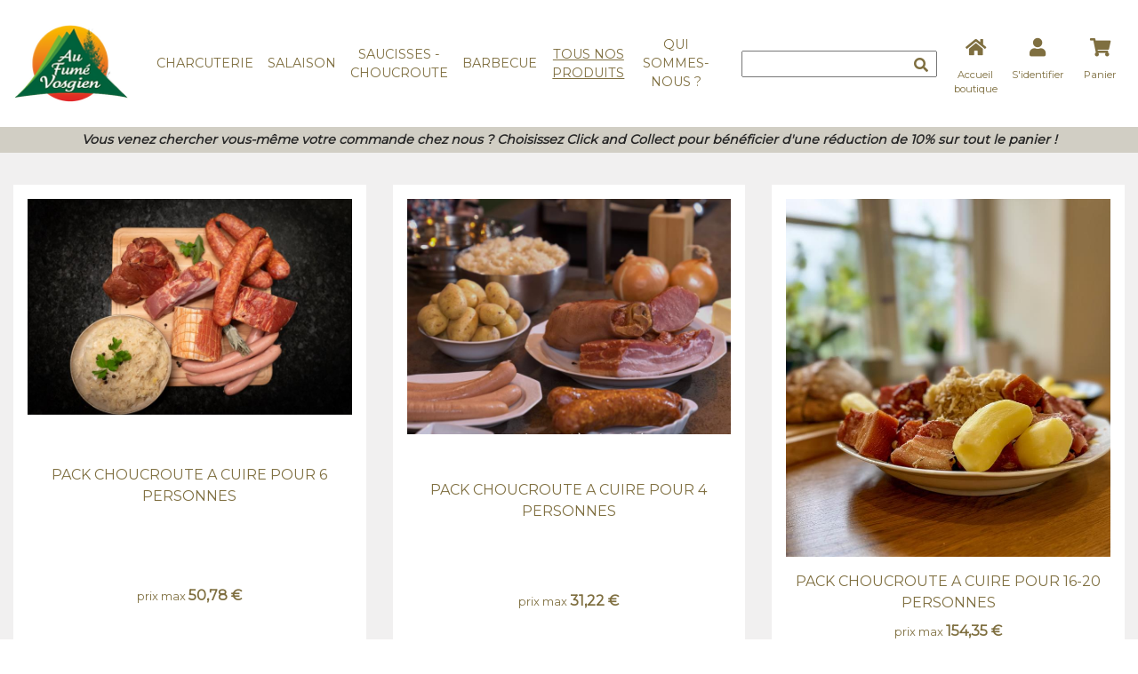

--- FILE ---
content_type: text/javascript; charset=utf-8
request_url: https://boutique.aufumevosgien.fr/static/js?v=oKu0vguF7EHqRro9wilXEhJEkRl2YPV_rv3oNajMQls1
body_size: 11493
content:
function Redirect(n,t,i){var r="",f,e,u;return n?(f="/",e="",t&&t!=""&&(e="?"+t),n.startsWith("/")&&(f=""),r=window.location.origin+f+n+e):(u=window.location.href,window.location.href.endsWith("#")&&(u=u.slice(0,-1)),r=u),i?window.open(r):window.location.href=r,!1}function AfficherRechercheArticle(n){var t={};t.pIsRecherche=!0;t.pActionValide=n;showLoader();$.ajax({type:"POST",url:"/GestionArticle/Index",data:t,async:!0,success:function(n){hideLoader();showWindow(n,"Recherche d'article");$("#modalWindow").data("kendoWindow").setOptions({height:750});$("#modalWindow").data("kendoWindow").setOptions({width:950});$("#modalWindow").data("kendoWindow").center()},error:function(n){console.log(n);hideLoader();showErrorNotification("Une erreur est survenue")}})}function AfficherRechercheArticlePack(n){var t={};t.pIsRecherche=!0;t.pActionValide=n;showLoader();$.ajax({type:"POST",url:"/GestionPack/RechercheArticlePack",data:t,async:!0,success:function(n){hideLoader();showWindow(n,"PACK : Ajout d'articles");$("#modalWindow").data("kendoWindow").setOptions({height:750});$("#modalWindow").data("kendoWindow").setOptions({width:950});$("#modalWindow").data("kendoWindow").center()},error:function(n){console.log(n);hideLoader();showErrorNotification("Une erreur est survenue")}})}function LoadAccueilBandeau(){showLoader();$.ajax({type:"POST",url:"/BandeauArticle/LoadAccueilBandeau",async:!0,success:function(n){nbPageALoad--;$("#blocListBandeauAccueil").html(n);hideLoader()},error:function(n){nbPageALoad--;console.log(n);showErrorNotification("Une erreur est survenue");nbPageALoad==0&&hideLoader()}})}function appliqueCodePromo(){if($("#txtCodePromo").val()!=""){var n={};n.pCodePromo=$("#txtCodePromo").val();$.ajax({url:"/Base/AppliquerCodePromo",data:n,async:!0,success:function(n){n!=""&&n.errCodePromo==""&&($("#recap-panier").html(n.recap),$("#objCodePromo").show());n.errCodePromo!=""&&($("#msgErrCodePromo").html(n.errCodePromo),$("#msgErrCodePromo").show())}})}else $("#msgErrCodePromo").html(""),$("#msgErrCodePromo").hide()}function supprimerCodePromo(){$.ajax({url:"/Base/SupprimerCodePromo",async:!0,success:function(n){n!=""&&n.errCodePromo==""&&($("#recap-panier").html(n.recap),$("#objCodePromo").hide())}})}function tpl_TrueFalse(n){var t="<div class='text-center '>";return t+=n?"<i class='fas fa-check text-success'><\/i>":"<i class='fas fa-times text-danger'><\/i>",t+"<\/div>"}function tpl_IsConditionnementVisibleEBoutique(n){var t="";return n.EBoutique&&(t="checked")," <span ><input class='k-checkbox' type='checkbox' id='scales' name='scales' value='#:data.EBoutique#' "+t+" onclick='ChangeCondition("+n.CondId+",this);'><\/span>"}function tpl_IsConditionnementPrixAffiche(n){var t="";return n.IsPrixAffiche&&(t="checked")," <span ><input class='k-radio k-radio-md'  type='radio' id='prixaffich_"+n.CondId+"' name='prixAffich' value='"+n.CondId+"'"+t+" ><\/span>"}function tpl_OrdreArticle(n,t,i,r){var u="<div class='text-center'>";return u+=r?"<div class='btn btn-ordre btn-sm mr-1' onclick='ChangeOrdre("+n+","+t+","+r+")'><i class='fas fa-arrow-down'><\/i><\/div>":"<div class='btn btn-info btn-sm mr-1' style='visibility:hidden'><i class='fas fa-arrow-down'><\/i><\/div>",u+=i?"<div class='btn btn-ordre btn-sm' onclick='ChangeOrdre("+n+","+t+","+i+")'><i class='fas fa-arrow-up'><\/i><\/div>":"<div class='btn btn-info btn-sm ' style='visibility:hidden'><i class='fas fa-arrow-up'><\/i><\/div>",u+"<\/div>"}function tpl_EditGrid(n){var t="<div class='d-flex justify-content-between' style='color:green;'>";return t+="<div>"+n+"<\/div>",t+="<div><i class='far fa-pen'><\/i><\/div>",t+"<\/div>"}function tpl_EditPdsGrid(n){var t="<div class='d-flex justify-content-between' style='color:green;'>";return t+="<div>"+parseFloat(n).toFixed(3)+" Kg<\/div>",t+="<div><i class='far fa-pen'><\/i><\/div>",t+"<\/div>"}function afficherDocument(n){n?window.open("/Commande/AfficherDocument?pIdCommande="+n,"MsgWindow","fullscreen=1"):showErrorNotification("Impossible d'afficher le document.")}function tpl_ActionGridArticle(n){var t="<div class='btn btn-success btn-sm rounded-circle' onclick='Redirect(\"GestionArticle/AfficherModifierArticle\", \"pArticle="+n.ArtId+"\")'><i class='fas fa-pen'><\/i><\/div>";return n.IsPack&&(t="<div class='btn btn-success btn-sm rounded-circle' onclick='Redirect(\"GestionPack/AfficherModifierPack\", \"pIdPack="+n.ArtId+"\")'><i class='fas fa-pen'><\/i><\/div>"),t}function tpl_Familles(n){var t="",i;n.FamLibelle!=null&&(t="<span>"+n.FamLibelle+"<\/span><br/>");i="";for(let r=0;r<n.ListWebFam.length;r++)r>0&&(i=" / "),t+="<span style='color:green;font-style: italic;'>"+i+n.ListWebFam[r].FamLibelle+"<\/span>";return t}function onSuccess_PhotoArticle(){$.ajax({type:"POST",url:"/GestionArticle/GetLastDocumentAdded",async:!0,success:function(n){var t=JSON.parse(n),i="<div id='documentPhotoArticle_"+t.DOC_CLE+"' class='photoModifAdmin photoFicheProduit'   onclick=\"AfficherApercuDocument(event,'"+t.DOC_CLE+"') \">";i+="<img class='divCenter'  src='data:image/png;base64, "+t.FICHIER_BASE64+"' title='"+t.DOC_NOM_FICHIER+"'/>";i+="<div class='btn btn-sm btn-danger divCenter' style='display:none' onclick='SupprimerDocumentArticle(event, "+t.DOC_CLE+")'><i class='fa fa-trash'><\/i><\/div>";i+="<\/div>";$("#blocListePhotosArticle").append(i)},error:function(n){showErrorNotification(n)}})}function onDataBound_ListViewRechercheArticlePopup(){$("#modalWindow").data("kendoWindow").center()}function addParams_RechercheArticlePopup(){var n={};return n.pFAM_CLE=$("#dp_ListFamille_RechercheArticle").val(),n.pLibelle=$("#txtLibelleArticleRecherche").val(),n.pEnLigne=1,n}function ChangeCondition(n,t){var i={};i.pCondId=n;i.pValue=t.checked;$.ajax({type:"POST",url:"/GestionArticle/UpdateConditionnement",data:i,async:!0,success:function(n){n!=""&&showErrorNotification("Une erreur est survenue")},error:function(){showErrorNotification("Une erreur est survenue")}})}function ChangePrixAffiche(n,t){var i={};i.pCondId=n;i.pValue=t.checked;$.ajax({type:"POST",url:"/GestionArticle/UpdatePrixAffiche",data:i,async:!0,success:function(n){n!=""&&showErrorNotification("Une erreur est survenue")},error:function(){showErrorNotification("Une erreur est survenue")}})}function ValiderSaisieArticleAssocie(){var n={};n.pListArticlesAssocie=$("#grid_ListeArticle").data("kendoGrid").selectedKeyNames().join(", ");showLoader();$.ajax({type:"POST",url:"/GestionArticle/AddArticleAssocie",data:n,async:!0,success:function(n){hideLoader();closeWindow();$("#blocArticleAssocie").html(n)},error:function(){hideLoader();showErrorNotification("Une erreur est survenue")}})}function ValiderSaisieArticlePack(){showLoader();$.ajax({type:"POST",url:"/GestionPack/AddArticlesPackModal",data:{},async:!0,success:function(n){hideLoader();closeWindow();$("#blocArticlePack").html(n)},error:function(){hideLoader();showErrorNotification("Une erreur est survenue")}})}function SupprimerArticleAssocier(n){var t={};t.pIdArticleAssocie=n;$.ajax({type:"POST",url:"/GestionArticle/RemoveArticleAssocie",data:t,async:!0,success:function(n){$("#blocArticleAssocie").html(n)},error:function(n){console.log(n);showErrorNotification("Une erreur est survenue")}})}function SupprimerArticlePack(n,t){var i={};i.pIdArticle=n;i.pIdConditionnement=t;$.ajax({type:"POST",url:"/GestionPack/RemoveArticlePack",data:i,async:!0,success:function(n){$("#blocArticlePack").html(n)},error:function(n){console.log(n);showErrorNotification("Une erreur est survenue")}})}function ChangeOrdre(n,t,i){var r={};r.pFam=n;r.pArtId=t;r.pArtAncien=i;$.ajax({type:"POST",url:"/GestionArticle/ChangeOrdre",data:r,async:!0,success:function(){$("#grid_ListeArticle").data("kendoGrid").dataSource.read()},error:function(n){console.log(n);showErrorNotification("Une erreur est survenue")}})}function refreshGridCodePromo(){$("#grid_ListeCodePromo").data("kendoGrid")&&$("#grid_ListeCodePromo").data("kendoGrid").dataSource.read()}function onSelect_BackgroundColorBandeau(n){$("#txtBackgroundColor").val(n.value);$("#scrollView_Article").css("background",n.value)}function ValiderListeArticleBandeau(n){var t={};t.pListArticlesAssocie=$("#grid_ListeArticle").data("kendoGrid").selectedKeyNames().join(", ");t.pBandeauCle=n;$.ajax({type:"POST",url:"/BandeauArticle/ValiderListeArticleBandeau",async:!0,data:t,success:function(n){$("#ListArtCleExclusion").val(n);var t=$("#scrollView_Article").data("kendoScrollView");t.setDataSource(t.dataSource);t.dataSource.read();t.viewInit();closeWindow()},error:function(n){console.log(n);showErrorNotification("Une erreur est survenue")}})}function SupprimerBandeauArticle(n,t){n.stopPropagation();var i={};i.pART_CLE=t;$.ajax({type:"POST",url:"/BandeauArticle/SupprimerBandeauArticle",data:i,async:!0,success:function(){var n=$("#scrollView_Article").data("kendoScrollView");n.setDataSource(n.dataSource);n.dataSource.read();n.viewInit()},error:function(n){console.log(n);showErrorNotification("Une erreur est survenue")}})}function SupprimerBandeau(n){if(confirm("Voulez vous supprimer ce bandeau ?")){var t={};t.pBandeauCle=n;$.ajax({type:"POST",url:"/BandeauArticle/DeleteBandeau",data:t,async:!0,success:function(t){t==""?(showSuccesNotification("Bandeau supprimé"),$("#blocBandeau_"+n).remove()):showErrorNotification(t)},error:function(n){console.log(n);showErrorNotification("Une erreur est survenue")}})}}function ValiderBandeau(){var n={};n.pTitre=$("#txtTitre").val();n.pBackground=$("#txtBackgroundColor").val();showLoader();$.ajax({type:"POST",url:"/BandeauArticle/ValiderBandeau",data:n,async:!0,success:function(n){n==""?Redirect("BandeauArticle"):(hideLoader(),showErrorNotification(n))},error:function(n){hideLoader();console.log(n);showErrorNotification("Une erreur est survenue")}})}function DescendreBandeau(n){var t=$("#blocBandeau_"+n),i=t.next();ModifierOrdreBandeau(t.find("input[name=BANDEAU_CLE]").val(),i.find("input[name=BANDEAU_ORDRE]").val(),i.find("input[name=BANDEAU_CLE]").val(),t.find("input[name=BANDEAU_ORDRE]").val())}function MonterBandeau(n){var t=$("#blocBandeau_"+n),i=t.prev();ModifierOrdreBandeau(i.find("input[name=BANDEAU_CLE]").val(),t.find("input[name=BANDEAU_ORDRE]").val(),t.find("input[name=BANDEAU_CLE]").val(),i.find("input[name=BANDEAU_ORDRE]").val())}function ModifierOrdreBandeau(n,t,i,r){var u={};u.pBandeauCle1=n;u.pOrdre1=t;u.pBandeauCle2=i;u.pOrdre2=r;$.ajax({type:"POST",url:"/BandeauArticle/ModifierOrdreBandeau",data:u,async:!0,success:function(u){if(u==""){var f=$("#blocBandeau_"+n),e=$("#blocBandeau_"+i);f.find("input[name=BANDEAU_ORDRE]").val(t);e.find("input[name=BANDEAU_ORDRE]").val(r);$("#blocBandeau_"+n).remove();e.after(f)}else showErrorNotification(u)},error:function(n){showErrorNotification(n)}})}const showLoader=n=>{let t;t=$("#loaderModal").data("kendoWindow");t.content(loaderTemplate({text:n}));t.title(!1);t.center().open()},hideLoader=()=>$("#loaderModal").data("kendoWindow").close(),showWindow=(n,t)=>{let i;i=$("#modalWindow").data("kendoWindow");i.content(n);t?i.title(t):i.title(!1);i.setOptions({maxHeight:.9*$(window).height()});$(".k-window").css("left",0);i.center().open()},closeWindow=()=>$("#modalWindow").data("kendoWindow").close();$("#carousel-example").on("slide.bs.carousel",function(n){var e=$(n.relatedTarget),i=e.index(),r=5,u=$(".carousel-item").length,f,t;if(i>=u-(r-1))for(f=r-(u-i),t=0;t<f;t++)n.direction=="left"?$(".carousel-item").eq(t).appendTo(".carousel-inner"):$(".carousel-item").eq(0).appendTo(".carousel-inner")});var nbPageALoad=3